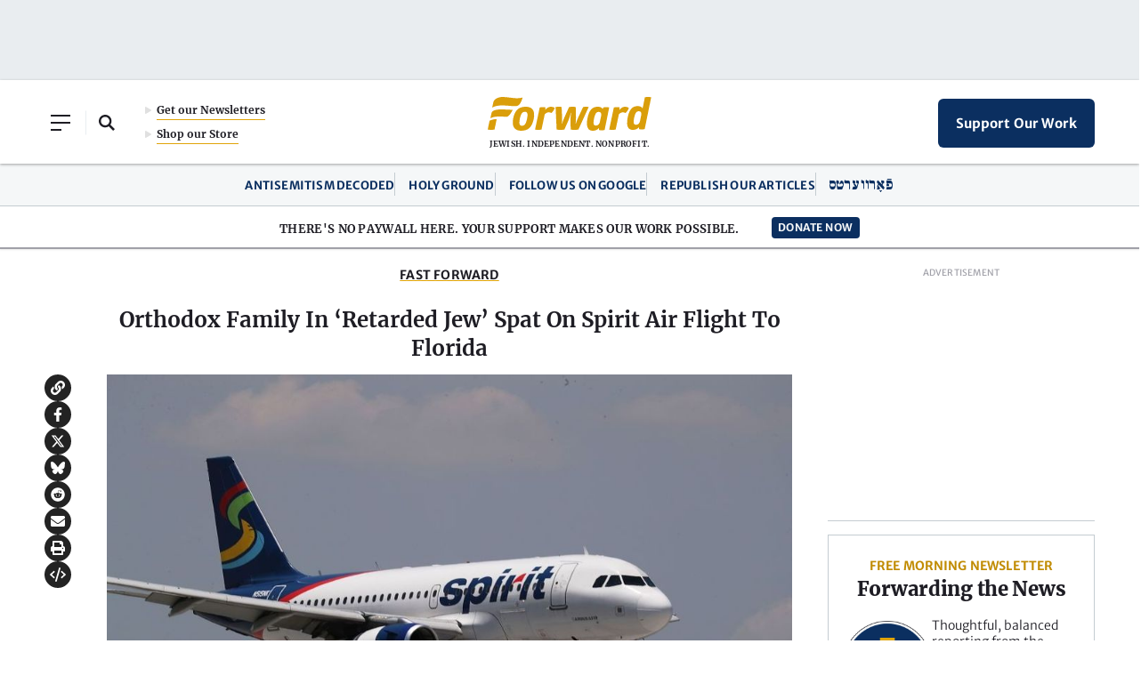

--- FILE ---
content_type: text/html; charset=utf-8
request_url: https://www.google.com/recaptcha/api2/aframe
body_size: 267
content:
<!DOCTYPE HTML><html><head><meta http-equiv="content-type" content="text/html; charset=UTF-8"></head><body><script nonce="rsw4oCOxhAbGAfysR4-3Hw">/** Anti-fraud and anti-abuse applications only. See google.com/recaptcha */ try{var clients={'sodar':'https://pagead2.googlesyndication.com/pagead/sodar?'};window.addEventListener("message",function(a){try{if(a.source===window.parent){var b=JSON.parse(a.data);var c=clients[b['id']];if(c){var d=document.createElement('img');d.src=c+b['params']+'&rc='+(localStorage.getItem("rc::a")?sessionStorage.getItem("rc::b"):"");window.document.body.appendChild(d);sessionStorage.setItem("rc::e",parseInt(sessionStorage.getItem("rc::e")||0)+1);localStorage.setItem("rc::h",'1769846463965');}}}catch(b){}});window.parent.postMessage("_grecaptcha_ready", "*");}catch(b){}</script></body></html>